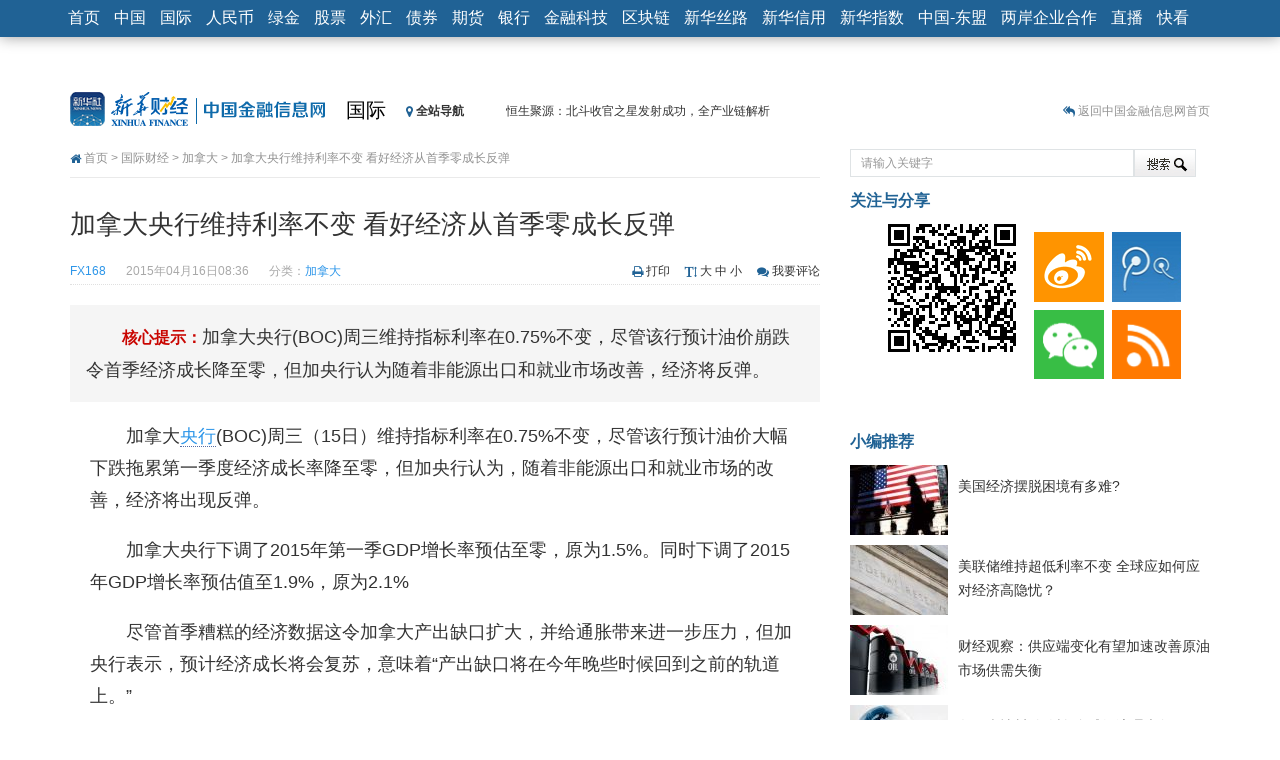

--- FILE ---
content_type: text/html; charset=utf-8
request_url: https://www.cnfin.com/world-xh08/a/20150416/1485834.shtml?f=arelated
body_size: 14206
content:
    <!DOCTYPE HTML>
<html>
<head>
<meta charset="utf-8">
<meta http-equiv="X-UA-Compatible" content="IE=edge">
<meta name="viewport" content="width=device-width, initial-scale=1.0">
<title> 加拿大央行维持利率不变 看好经济从首季零成长反弹-中国金融信息网</title>
<link rel="dns-prefetch" href="//img.xh08.cn">
<link rel="dns-prefetch" href="//upload.xh08.cn">
<meta name="renderer" content="webkit">
<meta name="keywords" content="加拿大经济,加拿大经济数据,加拿大央行">
<meta name="description" content="加拿大央行(BOC)周三维持指标利率在0.75%不变，尽管该行预计油价崩跌令首季经济成长降至零，但加央行认为随着非能源出口和就业市场改善，经济将反弹。">
<meta name="author" content="FX168" />
<meta property="og:title" content=" 加拿大央行维持利率不变 看好经济从首季零成长反弹" />
<meta property="og:type" content="article" />
<meta property="og:site_name" content="中国金融信息网" />
<meta property="og:url" content="http://world.xinhua08.com/a/20150416/1485834.shtml" />
<meta property="xn:page_id" content="1485834"/>
<link rel="shortcut icon" href="https://www.cnfin.com/img-xh08/images/favicon.ico" />
<link href="https://www.cnfin.com/img-xh08/templates/xinhua08/bootstrap/3.0.3/css/bootstrap.min.css" rel="stylesheet">
<link href="https://www.cnfin.com/img-xh08/templates/xinhua08/css/article.css" rel="stylesheet">
<!--[if lt IE 9 ]>
<script src="https://www.cnfin.com/img-xh08/templates/xinhua08/js/html5shiv/r29/html5.min.js"></script>
<script src="https://www.cnfin.com/img-xh08/templates/xinhua08/respond/respond.min.js"></script>
<link href="https://www.cnfin.com/img-xh08/templates/xinhua08/respond/respond-proxy.html" id="respond-proxy" rel="respond-proxy" />
<link href="../../respond.proxy.gif" id="respond-redirect" rel="respond-redirect" />
<script src="../../respond.proxy.js"></script>
<![endif]-->
<script src="https://www.cnfin.com/img-xh08/templates/xinhua08/js/jquery_1.11.1_jquery.min.js"></script>
<script src="https://www.cnfin.com/img-xh08/templates/xinhua08/js/jquery-migrate-1.2.1.min.js"></script>
<script src="https://www.cnfin.com/img-xh08/templates/xinhua08/bootstrap/3.0.3/js/bootstrap.min.js"></script>
<script src="https://www.cnfin.com/img-xh08/templates/xinhua08/js/jquery.cookie.js"></script>
<!--357.html-->
<!-- Google Tag Manager -->
<script>(function(w,d,s,l,i){w[l]=w[l]||[];w[l].push({'gtm.start':
new Date().getTime(),event:'gtm.js'});var f=d.getElementsByTagName(s)[0],
j=d.createElement(s),dl=l!='dataLayer'?'&l='+l:'';j.async=true;j.src=
'https://www.googletagmanager.com/gtm.js?id='+i+dl;f.parentNode.insertBefore(j,f);
})(window,document,'script','dataLayer','GTM-WFCTWWQ');</script>
<!-- End Google Tag Manager -->
<!--SensorsDataAnalytic start-->
<script charset="UTF-8" src="https://oss.imsilkroad.com/js/sensorsdata/sensorsdata.min.js"></script>
<script>
var sensors = window['sensorsDataAnalytic201505'];
sensors.init({
        server_url: 'https://analysis.imsilkroad.com/sa?project=xinhuacaijing_production',
          is_track_single_page:true,
          use_client_time:true,
          send_type:'beacon',
          show_log:false,
          heatmap: {
            scroll_notice_map: 'not_collect'
        },
    });
sensors.quick('autoTrack', {
        platform: 'cnfin'
    });
</script>
<!--SensorsDataAnalytic end-->
<!--51.LA start-->
<script charset="UTF-8" id="LA_COLLECT" src="//sdk.51.la/js-sdk-pro.min.js"></script>
<script>LA.init({id:"3FAgSoS728ynd8bt",ck:"3FAgSoS728ynd8bt"})</script>
<!--51.LA end-->

<script src="https://www.cnfin.com/img-xh08/templates/xinhua08/js/jquery.qrcode.min.js"></script>
<script>
                var contentid = '1485834';
		var title = " \u52a0\u62ff\u5927\u592e\u884c\u7ef4\u6301\u5229\u7387\u4e0d\u53d8 \u770b\u597d\u7ecf\u6d4e\u4ece\u9996\u5b63\u96f6\u6210\u957f\u53cd\u5f39";//文章标题
		var topicid = '881342';// 评论主题
		var _IMG_URL = 'https://www.cnfin.com/img-xh08/templates/xinhua08';
		var context = '';//全文内容缓存
		var content = '';//第一页内容缓存
</script>
<script src="https://www.cnfin.com/img-xh08/templates/xinhua08/js/common08v2014.min.js"></script>
<!--[if lt IE 8 ]>
<link href="https://www.cnfin.com/img-xh08/templates/xinhua08/css/ielt8.css" rel="stylesheet">
<![endif]-->
</head>
<body>         
<style type="text/css">
.navbar-default .navbar-nav > li > a, .navbar-default .navbar-brand { padding:8px 7px}
@media (max-width: 767px) {
.navbar-default .navbar-nav > li > a, .navbar-default .navbar-brand { color:#fff; padding:4px 9px}
.navbar-collapse { max-height:440px;}
}
.navbar-default, .navbar-brand { font-size:16px;}
</style>
<nav role="navigation" class="navbar navbar-default navbar-fixed-top">
	<div class="container">
        <div class="navbar-header">
        <button type="button" class="navbar-toggle" data-toggle="collapse" data-target="#navbar-space">
          <span class="sr-only">展开或折叠导航</span>
          <span class="icon-bar"></span>
          <span class="icon-bar"></span>
          <span class="icon-bar"></span>
        </button>
        <a class="navbar-brand hidden-xs hidden-sm" href="http://www.xinhua08.com/">首页</a>
<a href="http://www.xinhua08.com/" class="navbar-brand visible-xs visible-sm" style="padding-top:5px; padding-bottom:5px;"><img src="https://www.cnfin.com/img-xh08/templates/xinhua08/images/logo_home2016_xhs3.png" alt="中国金融信息网首页" style="height: 30px;"></a>
        </div>
        <div class="collapse navbar-collapse" id="navbar-space">
         <ul class="nav navbar-nav">
            <li><a href="http://news.xinhua08.com/">中国</a></li>
            <li><a href="http://world.xinhua08.com/">国际</a></li>
            <li><a href="http://rmb.xinhua08.com/">人民币</a></li>
            <li><a href="http://greenfinance.xinhua08.com/">绿金</a></li>
            <li><a href="http://stock.xinhua08.com/">股票</a></li>
            <li><a href="http://forex.xinhua08.com/waihui/">外汇</a></li>
            <li><a href="http://bond.xinhua08.com/zhaiquan/">债券</a></li>
            <li><a href="http://futures.xinhua08.com/">期货</a></li>
            <li><a href="http://bank.xinhua08.com/">银行</a></li>  
            <li><a href="http://fintech.xinhua08.com/">金融科技</a></li>
	    <li><a href="http://fintech.xinhua08.com/fintech/qkl/">区块链</a></li>
            <li><a href="http://silkroad.news.cn/">新华丝路</a></li>
            <li><a href="http://www.credit100.com/">新华信用</a></li>
            <li><a href="http://index.xinhua08.com/">新华指数</a></li>
            <li class="visible-xs visible-sm"><a href="http://thinktank.xinhua08.com/">中经智库</a></li>
            <li><a href="http://asean.xinhua08.com/">中国-东盟</a></li>
			<li><a href="http://laqyhz.xinhua08.com/">两岸企业合作</a></li>
            <li><a href="http://zhibo.f.xinhua08.com/">直播</a></li> 
 <li><a href="http://video.xinhua08.com/kuaikan/">快看</a></li> 
         </ul>
        </div>
    </div>
</nav>
<div class="container"> 	
  <div class="row">
  	<div class="col-md-9 header">
    	<div class="siteLogo"><a href="http://www.xinhua08.com/" target="_blank"><img src="https://www.cnfin.com/img-xh08/templates/xinhua08/images/logo_subpage.gif" alt="中国金融信息网" title="返回中国金融信网首页" /></a></div>
    	<div class="channelLogo"><a href="http://world.xinhua08.com" target="_blank">国际</a></div> 
		<link rel="stylesheet" href="https://maxcdn.bootstrapcdn.com/font-awesome/4.3.0/css/font-awesome.min.css">
<style type="text/css">
#topNavItems .otherChannels li { height:18px; line-height:18px;}
</style>
<div class="calc_date hidden-xs">
                    <div onmouseover="showmenu('topNavItems')" onmouseout="hidemenu('topNavItems')"><span class="allitems"><i class="fa fa-map-marker"></i> 全站导航</span>
                        <div id="topNavItems">
                            <ul class="first list-unstyled">
                              <li class="channelName"><a href="http://news.xinhua08.com/" target="_blank">中国</a></li>
                              <li><a href="http://news.xinhua08.com/shrd/" target="_blank">社会热点</a></li>
                              <li><a href="http://app.xinhua08.com/prop.php?pid=2&cid=363" target="_blank">本网聚焦</a></li>
                              <li><a href="http://news.xinhua08.com/hgjj/" target="_blank">宏观</a></li> 
 <li><a href="http://news.xinhua08.com/qyjj/" target="_blank">区域</a></li> 
                              <li><a href="http://news.xinhua08.com/cyjj/" target="_blank">产业</a></li>
                              <li><a href="http://app.xinhua08.com/prop.php?pid=4&cid=372" target="_blank">楼市观察</a></li> 
                              <li><a href="http://app.xinhua08.com/prop.php?pid=47&cid=363" target="_blank">人物</a>/<a href="http://app.xinhua08.com/tags.php?tag=%E4%B8%AD%E5%9B%BD%E5%AE%8F%E8%A7%82%E7%BB%8F%E6%B5%8E%E6%95%B0%E6%8D%AE%E4%B8%93%E9%A2%98" target="_blank">数据</a></li>
                              <li><a href="http://news.xinhua08.com/zt/" target="_blank">专题</a></li> 
                            </ul>
                            <ul class="list-unstyled">     
                              <li class="channelName"><a href="http://world.xinhua08.com/" target="_blank">国际</a></li>
                              <li><a href="http://world.xinhua08.com/" target="_blank">财经要闻</a></li>
                              <li><a href="http://app.xinhua08.com/prop.php?pid=2&cid=5273" target="_blank">聚焦</a></li>
                              <li><a href="http://app.xinhua08.com/prop.php?pid=51&cid=5273" target="_blank">外媒关注</a></li>
                              <li><a href="http://world.xinhua08.com/cydt/" target="_blank">产业</a></li>
                              <li><a href="http://app.xinhua08.com/prop.php?pid=47&cid=5273" target="_blank">人物</a></li>
                              <li><a href="http://app.xinhua08.com/prop.php?pid=56&cid=5273" target="_blank">跨国公司</a></li>
                              <li><a href="http://dc.xinhua08.com/" target="_blank">数据</a></li>
                              <li><a href="http://world.xinhua08.com/zt/" target="_blank">专题</a></li>
                            </ul>
                            <ul class="list-unstyled">  
                              <li class="channelName"><a href="http://rmb.xinhua08.com/" target="_blank">人民币</a></li>
                              <li><a href="http://www.xinhua08.com/list/s307/" target="_blank">要闻</a></li>
                              <li><a href="http://www.xinhua08.com/list/s308/" target="_blank">市场</a></li>
                              <li><a href="http://rmb.xinhua08.com/zgyh/" target="_blank">政策动向</a></li>
                              <li><a href="http://app.xinhua08.com/prop.php?pid=51&cid=1011" target="_blank">海外视角</a></li>
                              <li><a href="http://app.xinhua08.com/prop.php?pid=52&cid=1011" target="_blank">人民币国际化</a></li>
                              <li><a href="http://rmb.xinhua08.com/rmbysp/" target="_blank">人民币衍生品</a></li>
                              <li><a href="http://app.xinhua08.com/tags.php?tag=%E4%BA%BA%E6%B0%91%E5%B8%81%E6%9C%88%E5%88%8A" target="_blank">人民币月刊</a></li>
                            </ul>
                            <ul class="list-unstyled">  
                              <li class="channelName"><a href="http://stock.xinhua08.com/" target="_blank">股票</a></li>
                              <li><a href="http://app.xinhua08.com/prop.php?pid=44&cid=464" target="_blank">要闻</a></li>
                              <li><a href="http://app.xinhua08.com/prop.php?pid=2&cid=464/" target="_blank">焦点</a></li>
                              <li><a href="http://stock.xinhua08.com/zt/" target="_blank">专题</a>/<a href="http://app.xinhua08.com/prop.php?pid=45&cid=464" target="_blank">政策</a></li>
                              <li><a href="http://stock.xinhua08.com/hydt/" target="_blank">行业</a>/<a href="http://app.xinhua08.com/prop.php?pid=3&cid=470" target="_blank">大势</a></li>
                              <li><a href="http://app.xinhua08.com/prop.php?pid=56&cid=464" target="_blank">公司观察</a></li>
                              <li><a href="http://app.xinhua08.com/prop.php?pid=46&cid=464" target="_blank">市况直播</a></li>
                              <li><a href="http://app.xinhua08.com/prop.php?pid=48&cid=470" target="_blank">数据精华</a></li>
                              <li><a href="http://app.xinhua08.com/prop.php?pid=47&cid=464" target="_blank">名家评论</a></li>
                            </ul>
                            <ul class="otherChannels list-unstyled">  
                                                            <li><a href="http://greenfinance.xinhua08.com/" target="_blank">绿金</a></li>
                              <li><a href="http://forex.xinhua08.com/waihui/" target="_blank">外汇</a></li>                         
                              <li><a href="http://bond.xinhua08.com/zhaiquan/" target="_blank">债券</a></li>
<li><a href="http://futures.xinhua08.com/dz" target="_blank">大宗</a></li>
<li><a href="http://forex.xinhua08.com/hb/" target="_blank">货币</a></li>
<li><a href="http://futures.xinhua08.com/" target="_blank">期货</a></li>
<li><a href="http://bank.xinhua08.com/" target="_blank">银行</a></li> 
<li><a href="http://zhibo.f.xinhua08.com/" target="_blank">直播</a></li> 
<li><a href="http://credit.xinhua08.com/" target="_blank">信用</a></li> 
<li><a href="http://index.xinhua08.com/" target="_blank">指数</a></li> 
                            </ul>                             
                        </div>
                </div>
            </div>
            <div class="jinghua hidden-xs" style="width:364px;">
            	<ul>
                	<li><a href="http://news.xinhua08.com/a/20200826/1952851.shtml?f=topnav">恒生聚源：北斗收官之星发射成功，全产业链解析</a></li>
                	<li><a href="http://stock.xinhua08.com/a/20200824/1952573.shtml?f=topnav">济安金信：中国基金市场数据分析周报（2020. 08.17—2020.08.21）</a></li>
                	<li><a href="http://news.xinhua08.com/a/20200809/1950385.shtml?f=topnav">【见·闻】疫情下，新加坡旅游业步履维艰</a></li>
                	<li><a href="http://news.xinhua08.com/a/20200808/1950379.shtml?f=topnav">记者手记：疫情下的香港零售业如何浴火重生？</a></li>
                	<li><a href="http://news.xinhua08.com/a/20200808/1950340.shtml?f=topnav">【见·闻】疫情下一家香港传统零售商的转型突围之旅</a></li>
                	<li><a href="http://stock.xinhua08.com/a/20200803/1949431.shtml?f=topnav">济安金信：中国基金市场数据分析周报（2020. 07.27—2020.07.31）</a></li>
                	<li><a href="http://rmb.xinhua08.com/a/20200803/1949363.shtml?f=topnav">【新华财经调查】同业存单、结构性存款玩起“跷跷板” 结构性失衡藏在“隐秘的角落”</a></li>
                	<li><a href="http://rmb.xinhua08.com/a/20200729/1948541.shtml?f=topnav">央行公开市场净投放300亿元 短端资金利率明显下行</a></li>
                	<li><a href="http://futures.xinhua08.com/a/20200703/1945108.shtml?f=topnav">基本面及股市双轮冲击 债市回调十年期债表现最弱</a></li>
                	<li><a href="http://futures.xinhua08.com/a/20200701/1944823.shtml?f=topnav">沥青期货连续两日涨逾3% 沪银及两粕涨势喜人</a></li>
                </ul>
            </div> 
<script type="text/javascript">
(function(a){
    a.fn.vTicker=function(b){
        var c={speed:700,pause:4000,showItems:3,animation:"",mousePause:true,isPaused:false,direction:"up",height:0};
        var b=a.extend(c,b);
        moveUp=function(g,d,e){
            if(e.isPaused){
                return
            }
            var f=g.children("ul");
            var h=f.children("li:first").clone(true);
            if(e.height>0){    
                d=f.children("li:first").height()
            }
            f.animate({top:"-="+d+"px"},e.speed,function(){a(this).children("li:first").remove();a(this).css("top","0px")});
            if(e.animation=="fade"){
                f.children("li:first").fadeOut(e.speed);
                if(e.height==0){
                    f.children("li:eq("+e.showItems+")").hide().fadeIn(e.speed)
                }
            }
            h.appendTo(f)
        };
        moveDown=function(g,d,e){
            if(e.isPaused){return}
            var f=g.children("ul");
            var h=f.children("li:last").clone(true);
            if(e.height>0){
                d=f.children("li:first").height()
            }
            f.css("top","-"+d+"px").prepend(h);
            f.animate({top:0},e.speed,function(){a(this).children("li:last").remove()});
            if(e.animation=="fade"){
                 if(e.height==0){
                    f.children("li:eq("+e.showItems+")").fadeOut(e.speed)
                 }
                 f.children("li:first").hide().fadeIn(e.speed)
            }
        };
        return this.each(function(){
            var f=a(this);
            var e=0;
            f.css({overflow:"hidden",position:"relative"}).children("ul").css({position:"absolute",margin:0,padding:0}).children("li").css({margin:0,padding:0});
            if(b.height==0){
                f.children("ul").children("li").each(function(){
                    if(a(this).height()>e){
                        e=a(this).height()
                    }
                });
                f.children("ul").children("li").each(function(){a(this).height(e)});
                f.height(e*b.showItems)
            }else{    
                f.height(b.height)
            }
            var d=setInterval(function(){
                    if(b.direction=="up"){
                        moveUp(f,e,b)
                    }else{
                        moveDown(f,e,b)
                    }
            },
            b.pause
);
            if(b.mousePause){f.bind("mouseenter",function(){b.isPaused=true}).bind("mouseleave",function(){b.isPaused=false})}})}})(jQuery);
</script>
<script>
function showmenu(id){document.getElementById(id).style.display ='block';}
function hidemenu(id){document.getElementById(id).style.display ='none';}
$('.jinghua').vTicker({
                showItems: 1,
                animation: 'fade',
                height:26
            });
</script>              
    </div>
    <div class="col-md-3 text-right hotspot hidden-xs hidden-sm sidenone">
        <i class="fa fa-reply-all"></i> <a href="http://www.xinhua08.com/" target="_blank">返回中国金融信息网首页</a>             
    </div>
  </div>  
    <div class="row">    
        <div class="col-md-8">
        	<div class="crumbs iconfont"><i class="fa fa-home"></i> <a href="http://www.xinhua08.com/" target="_blank">首页</a> > <a href="http://world.xinhua08.com/" target="_blank">国际财经</a> > <a href="http://world.xinhua08.com/mz/CA/" target="_blank">加拿大</a> >  加拿大央行维持利率不变 看好经济从首季零成长反弹</div>
        </div>
        <div class="col-md-4">
    		<div class="search">
      <form action="http://app.xinhua08.com/" method="GET" target="_blank">
		<input type="hidden" name="app" value="search">
		<input type="hidden" name="controller" value="index">
		<input type="hidden" name="action" value="search">
		<input type="hidden" id="type" name="type" value="all">
        <input type="text" name="wd" value="请输入关键字" class="keyWords" onmouseover="this.focus()" onmouseout="if(this.value=='')this.value='请输入关键字';" onfocus="this.select()" onclick="if(this.value=='请输入关键字')this.value=''"><input type="submit" value="搜 索" class="searchbutton">
   </form>
</div><!--搜索-->
        </div>
    </div>
  <div class="row">
  	<div class="col-md-8">
        <div class="innercontent">
			<div class="mainContent">
                <h1> 加拿大央行维持利率不变 看好经济从首季零成长反弹</h1>
                <div class="reInfo">
                <div class="pull-left">
                <span><a href="http://www.fx168.com/" target="_blank">FX168</a></span><span>2015年04月16日08:36</span><span>分类：<a href="http://world.xinhua08.com/mz/CA/" target="_blank">加拿大</a></span>
                </div>
                <div class="customize pull-right">
            	<ul>
                    <li class="print iconfont"><i class="fa fa-print"></i> <a href="http://app.xinhua08.com/print.php?contentid=1485834">打印</a></li>
                    <li class="fontSize iconfont"><i class="fa fa-text-height"></i> <a href="#" onclick="doZoom('big')">大</a> <a href="#" onclick="doZoom('normal')">中</a> <a href="#" onclick="doZoom('small')">小</a></li>
                    <li class="tocomment iconfont"><i class="fa fa-comments"></i> <a href="#comment">我要评论</a></li>                </ul> 
            </div>
                </div>
                <p class="abstract"><em>核心提示：</em>加拿大央行(BOC)周三维持指标利率在0.75%不变，尽管该行预计油价崩跌令首季经济成长降至零，但加央行认为随着非能源出口和就业市场改善，经济将反弹。</p>                                                                        <div id="zoom"><div id="ctrlfscont" class="article-content"><p>加拿大<a href="http://app.xinhua08.com/tags.php?tag=%E5%A4%AE%E8%A1%8C" target="_blank">央行</a>(BOC)周三（15日）维持指标利率在0.75%不变，尽管该行预计油价大幅下跌拖累第一季度经济成长率降至零，但加央行认为，随着非能源出口和就业市场的改善，经济将出现反弹。</p>
<p>加拿大央行下调了2015年第一季GDP增长率预估至零，原为1.5%。同时下调了2015年GDP增长率预估值至1.9%，原为2.1%</p>
<p>尽管首季糟糕的经济数据这令加拿大产出缺口扩大，并给通胀带来进一步压力，但加央行表示，预计经济成长将会复苏，意味着&ldquo;产出缺口将在今年晚些时候回到之前的轨道上。&rdquo;</p>
<p>加拿大央行将第二季度GDP增长率预估值从1.5%上调至1.8%，将第三季度GDP增长率预估从2.0%上调至2.8%。</p>
<p>加拿大央行表示，1月份的意外<a href="http://rmb.xinhua08.com/zt/2014/interest-rate/" target="_blank">降息</a>，加上美国需求改善，将提振经济向非能源出口转移，从而促进投资增长和就业市场改善。</p>
<p>与此同时，加拿大央行将今年一季度消费者物价指数(<a href="http://dc.xinhua08.com/1/c=1" target="_blank">CPI</a>)预估上调至1.0%，之前的预估为0.5%；将第二季度CPI预估上调至0.8%，之前的预估为0.3%；将第三季度预估上调至0.9%，之前的预估为0.5%。</p></div>
</div>
		                                                            <div class="left bhome"><i class="fa fa-reply-all"></i> <a href="http://www.xinhua08.com/" target="_blank">返回中国金融信息网首页</a></div>
<div class="pull-left leavemsg iconfont"><i class="fa fa-pencil-square"></i> <a href="http://app.xinhua08.com/?app=guestbook" target="_blank">留言反馈</a></div>
<p class="editor pull-right">[责任编辑：张倩]</p>                
                     </div> 
<div class="row">
    <div class="col-md-12">
        <div class="bdsharebuttonbox hidden-xs bdcenter pull-right"><a href="#" class="bds_more iconfont" data-cmd="more"><i class="fa fa-plus-square"></i> 分享到：</a><a href="#" class="bds_qzone" data-cmd="qzone" title="分享到QQ空间"></a><a href="#" class="bds_tsina" data-cmd="tsina" title="分享到新浪微博"></a><a href="#" class="bds_tqq" data-cmd="tqq" title="分享到腾讯微博"></a><a href="#" class="bds_weixin" data-cmd="weixin" title="分享到微信"></a><a href="#" class="bds_bdhome" data-cmd="bdhome" title="添加到百度新首页"></a></div>
        <a class="btn btn-default zan" id="supports" href="javascript:digg.set(1485834,1)" roll="button"><i class="fa fa-heart"></i>&nbsp;&nbsp;推荐本文&nbsp;&nbsp;<span>0</span></a>
    </div>
</div>     
             <div id="xgnews_div" style="display:none" class="row">
        	<div class="col-md-12">
        		<h3 class="xgtitle">更多关于 <a href="http://app.xinhua08.com/tags.php?tag=%E5%8A%A0%E6%8B%BF%E5%A4%A7%E5%A4%AE%E8%A1%8C" target="_blank">加拿大央行</a> <a href="http://app.xinhua08.com/tags.php?tag=%E5%8A%A0%E6%8B%BF%E5%A4%A7%E7%BB%8F%E6%B5%8E" target="_blank">加拿大经济</a> <a href="http://app.xinhua08.com/tags.php?tag=%E5%8A%A0%E6%8B%BF%E5%A4%A7%E7%BB%8F%E6%B5%8E%E6%95%B0%E6%8D%AE" target="_blank">加拿大经济数据</a> 的新闻
                </h3>
                <ul class="xglist">
                                <li> ·<a href="http://world.xinhua08.com/a/20150413/1483995.shtml?f=arelated" target="_blank">加拿大3月就业人数增加2.87万 失业率持稳</a>　<span>(2015-04-13)</span></li>
                                    <li> ·<a href="http://world.xinhua08.com/a/20150413/1483969.shtml?f=arelated" target="_blank">加拿大3月新屋开工反弹 创四个月高位</a>　<span>(2015-04-13)</span></li>
                                    <li> ·<a href="http://world.xinhua08.com/a/20150410/1483017.shtml?f=arelated" target="_blank">加拿大新屋价格反弹 单月升幅创六个月之最</a>　<span>(2015-04-10)</span></li>
                                    <li> ·<a href="http://world.xinhua08.com/a/20150407/1481452.shtml?f=arelated" target="_blank">加拿大央行季度调查:油价走低抑制投资和雇佣</a>　<span>(2015-04-07)</span></li>
                                    <li> ·<a href="http://world.xinhua08.com/a/20150407/1481442.shtml?f=arelated" target="_blank">美银美林：加拿大央行或二季度降息25个基点</a>　<span>(2015-04-07)</span></li>
                                    <li> ·<a href="http://world.xinhua08.com/a/20150403/1480444.shtml?f=arelated" target="_blank">能源出口复苏 加拿大2月贸易赤字收窄</a>　<span>(2015-04-03)</span></li>
                                    </ul>
            </div>
        </div>
                <style type="text/css">
		#xgnews_div {display:block !important;}
        </style>
         
        </div>
<div id="cyRecom" role="cylabs" data-use="recom"></div>
<script type="text/javascript" charset="utf-8" src="http://changyan.itc.cn/js/??lib/jquery.js,changyan.labs.js?appid=cyqjnHXUV"></script>
<div class="innercontent mb10">
<div id="SOHUCS"></div>
</div>
 
    </div>
    <div class="col-md-4 hidden-xs hidden-sm">
<div class="innercontent pr0">
	<h3 class="titleside">关注与分享</h3>
    <div class="aqr aqrside pull-left" id="qrcode">
        <script>
	if(navigator.appName == "Microsoft Internet Explorer")  {
	jQuery('#qrcode').qrcode({
		render	: "table",
		text	: "http://world.xinhua08.com/a/20150416/1485834.shtml",
		width   : "128",
		height  : "128"
	});	}else{
	jQuery('#qrcode').qrcode({
		text	: "http://world.xinhua08.com/a/20150416/1485834.shtml",
		width   : "128",
		height  : "128"
	});	}
        </script>
    </div>
	<div class="guanzhu pull-left">           	
         <a title="新浪微博" href="http://weibo.com/cfcxinhua08" target="_blank"><img alt="新浪微博" src="https://www.cnfin.com/img-xh08/templates/xinhua08/images/sinaweibo_70x70.gif"></a><a title="腾讯微博" href="http://t.qq.com/cfcxinhua08" target="_blank"><img alt="腾讯微博" src="https://www.cnfin.com/img-xh08/templates/xinhua08/images/tweibo_70x70.gif"></a><a href="http://www.xinhua08.com/i/" title="微信" target="_blank"><img src="https://www.cnfin.com/img-xh08/templates/xinhua08/images/weixin_70x70.gif" alt="微信" /></a><a title="订阅中心" href="http://www.xinhua08.com/magazine/" target="_blank"><img style="margin-right:0;" alt="订阅中心" src="https://www.cnfin.com/img-xh08/templates/xinhua08/images/rss_70x70.gif"></a>
     </div>
</div>
<div class="innercontent hidden-xs hidden-sm">
<script type="text/javascript">
     document.write('<a style="display:none!important" id="tanx-a-mm_95560328_7316218_24124694"></a>');
     tanx_s = document.createElement("script");
     tanx_s.type = "text/javascript";
     tanx_s.charset = "gbk";
     tanx_s.id = "tanx-s-mm_95560328_7316218_24124694";
     tanx_s.async = true;
     tanx_s.src = "http://p.tanx.com/ex?i=mm_95560328_7316218_24124694";
     tanx_h = document.getElementsByTagName("head")[0];
     if(tanx_h)tanx_h.insertBefore(tanx_s,tanx_h.firstChild);
</script>
</div>
<div class="innercontent">
<h3 class="titleside">小编推荐</h3>
<ul class="newsPicRec">
<li>
<div class="newsPicRec_img left"><a href="http://world.xinhua08.com/a/20200612/1942537.shtml?f=arecommend" target="_blank"><img alt="美国经济摆脱困境有多难?" src="https://www.cnfin.com/upload-xh08/2019/0608/thumb_98_70_1559976898256.jpg" /></a></div>
<p class="newsPicRec_title"><a href="http://world.xinhua08.com/a/20200612/1942537.shtml?f=arecommend" target="_blank">美国经济摆脱困境有多难?</a></p>
</li>
<li>
<div class="newsPicRec_img left"><a href="http://world.xinhua08.com/a/20200612/1942463.shtml?f=arecommend" target="_blank"><img alt="美联储维持超低利率不变 全球应如何应对经济高隐忧？" src="https://www.cnfin.com/upload-xh08/2020/0304/thumb_98_70_1583289413756.jpg" /></a></div>
<p class="newsPicRec_title"><a href="http://world.xinhua08.com/a/20200612/1942463.shtml?f=arecommend" target="_blank">美联储维持超低利率不变 全球应如何应对经济高隐忧？</a></p>
</li>
<li>
<div class="newsPicRec_img left"><a href="http://world.xinhua08.com/a/20200611/1942330.shtml?f=arecommend" target="_blank"><img alt="财经观察：供应端变化有望加速改善原油市场供需失衡" src="https://www.cnfin.com/upload-xh08/2020/0324/thumb_98_70_1585035397956.jpg" /></a></div>
<p class="newsPicRec_title"><a href="http://world.xinhua08.com/a/20200611/1942330.shtml?f=arecommend" target="_blank">财经观察：供应端变化有望加速改善原油市场供需失衡</a></p>
</li>
<li>
<div class="newsPicRec_img left"><a href="http://world.xinhua08.com/a/20200529/1939869.shtml?f=arecommend" target="_blank"><img alt="各国疫情封锁放松 全球经济曙光乍现?" src="https://www.cnfin.com/upload-xh08/2017/0103/thumb_98_70_1483406966803.jpg" /></a></div>
<p class="newsPicRec_title"><a href="http://world.xinhua08.com/a/20200529/1939869.shtml?f=arecommend" target="_blank">各国疫情封锁放松 全球经济曙光乍现?</a></p>
</li>
<li>
<div class="newsPicRec_img left"><a href="http://world.xinhua08.com/a/20200528/1939814.shtml?f=arecommend" target="_blank"><img alt="10万生命陨落，政治霸凌科学的恶果" src="https://www.cnfin.com/upload-xh08/2020/0407/thumb_98_70_1586243691855.jpg" /></a></div>
<p class="newsPicRec_title"><a href="http://world.xinhua08.com/a/20200528/1939814.shtml?f=arecommend" target="_blank">10万生命陨落，政治霸凌科学的恶果</a></p>
</li>
</ul>
</div>    
<div class="innercontent pr0">
<h3 class="titleside">视觉焦点</h3>
<div id="aCarousel1" class="carousel slide sidenone" data-ride="carousel">
  <div class="carousel-inner">
    <div class="item active">
      <a href="http://asean.xinhua08.com/a/20211021/2005078.shtml" target="_blank"><img src="https://www.cnfin.com/upload-xh08/2021/1021/thumb__240_1634808101769.jpg" alt="菲律宾：防疫降级" /></a>
<div class="carousel-caption">
    <h5><a href="http://asean.xinhua08.com/a/20211021/2005078.shtml" target="_blank">菲律宾：防疫降级</a></h5>
</div>
    </div>
    <div class="item">
      <a href="http://asean.xinhua08.com/a/20211021/2005069.shtml" target="_blank"><img src="https://www.cnfin.com/upload-xh08/2021/1021/thumb__240_1634805691800.jpg" alt="坐上火车看老挝" /></a>
<div class="carousel-caption">
    <h5><a href="http://asean.xinhua08.com/a/20211021/2005069.shtml" target="_blank">坐上火车看老挝</a></h5>
</div>
    </div>
    <div class="item">
      <a href="http://asean.xinhua08.com/a/20211019/2004716.shtml" target="_blank"><img src="https://www.cnfin.com/upload-xh08/2021/1019/thumb__240_1634611713186.jpg" alt="吉隆坡日出" /></a>
<div class="carousel-caption">
    <h5><a href="http://asean.xinhua08.com/a/20211019/2004716.shtml" target="_blank">吉隆坡日出</a></h5>
</div>
    </div>
    <div class="item">
      <a href="http://asean.xinhua08.com/a/20211019/2004721.shtml" target="_blank"><img src="https://www.cnfin.com/upload-xh08/2021/1019/thumb__240_1634612629529.jpg" alt="中国疫苗为柬埔寨经济社会活动重启带来信心" /></a>
<div class="carousel-caption">
    <h5><a href="http://asean.xinhua08.com/a/20211019/2004721.shtml" target="_blank">中国疫苗为柬埔寨经济社会活动重启带来信心</a></h5>
</div>
    </div>
  </div>
  <a class="left carousel-control" href="#aCarousel1" role="button" data-slide="prev"><span class="prevtext">&lt;</span></a>
  <a class="right carousel-control" href="#aCarousel1" role="button" data-slide="next"><span class="nexttext">&gt;</span></a>
</div>
</div> 
<style type="text/css">
.news_with_pic {margin:0;}
.news_with_pic li { width:145px; max-width:145px; margin-left:0}
.news_with_pic li img {max-width:145px;*width:145px;height:100px}
.news_with_pic li div {position:relative; height:100px;}
.news_with_pic li p { width:auto; line-height:18px; height:36px; margin-top:3px;}
.news_with_pic li .opa, .news_with_pic li .mins { position: absolute;}
.news_with_pic li .opa { background-color: #000000; bottom: 0; height: 20px; opacity: 0.5; width: 100%;}
.news_with_pic li .mins { bottom: 3px; color: #FFFFFF; font-size: 12px; left: 5px; line-height: normal;}
</style>
<div class="innercontent mb10 pr0">
<ul class="news_with_pic">
<li style="margin-right:20px;"><div>
<div class="opa"></div>
<span class="mins">1分44秒</span>
<a href="http://video.xinhua08.com/a/20220110/2006454.shtml" target="_blank"><img alt="每日回顾(1月10日):A股市场行情" src="https://www.cnfin.com/upload-xh08/remote/b/3/b3f67241cca185a17a1c4a6dfff7249f.jpg" /></a></div><p><a href="http://video.xinhua08.com/a/20220110/2006454.shtml" target="_blank">每日回顾(1月10日):A股市场行情</a></p></li>
<li><div>
<div class="opa"></div>
<span class="mins">1分44秒</span>
<a href="http://video.xinhua08.com/a/20220107/2006449.shtml" target="_blank"><img alt="每日回顾(1月7日):A股市场行情" src="https://www.cnfin.com/upload-xh08/remote/b/3/b3f67241cca185a17a1c4a6dfff7249f.jpg" /></a></div><p><a href="http://video.xinhua08.com/a/20220107/2006449.shtml" target="_blank">每日回顾(1月7日):A股市场行情</a></p></li>
<li style="margin-right:20px;"><div>
<div class="opa"></div>
<span class="mins">1分18秒</span>
<a href="http://video.xinhua08.com/a/20220114/2006465.shtml" target="_blank"><img alt="每日回顾(1月13日): 全球市场概览" src="https://www.cnfin.com/upload-xh08/remote/3/4/34ea278e702e1c6bee7b62dc6ab4a148.jpg" /></a></div><p><a href="http://video.xinhua08.com/a/20220114/2006465.shtml" target="_blank">每日回顾(1月13日): 全球市场概览</a></p></li>
<li><div>
<div class="opa"></div>
<span class="mins">1分44秒</span>
<a href="http://video.xinhua08.com/a/20220113/2006464.shtml" target="_blank"><img alt="每日回顾(1月13日):A股市场行情" src="https://www.cnfin.com/upload-xh08/remote/b/3/b3f67241cca185a17a1c4a6dfff7249f.jpg" /></a></div><p><a href="http://video.xinhua08.com/a/20220113/2006464.shtml" target="_blank">每日回顾(1月13日):A股市场行情</a></p></li>
</ul>
</div><!--视频关注-->
<style type="text/css">
.hasTabs { padding:0 0 10px 0}
.hasTabs h3 { height:36px; line-height:36px; border-bottom:1px solid #e0e0e0; background-position:0 -766px; position:relative;}
#tab-title-11 { font-size:12px; width:120px; height:36px; overflow:hidden; position:absolute; right:0; bottom:-1px}
#tab-title-11 li { float:left; width:60px; text-align:center; line-height:36px; height:36px; font-weight:normal}
#tab-title-11 a { display:block; width:100%; height:35px; border-top:1px solid #fff; cursor:text; color:#206295; font-weight:bold;}
#tab-title-11 a:hover { text-decoration:none;}
#tab-title-11 .tabSwitch { background:#fff; border-top-color:#e0e0e0; color:#cc1d1c; width:58px; border-left:1px solid #e0e0e0; border-right:1px solid #e0e0e0;}
.rank li { list-style:none; line-height:28px;}
.rank span { display:inline-block; width:14px; background:url(https://www.cnfin.com/img-xh08/templates/xinhua08/images/bg_home_text2013.gif) no-repeat -991px -95px; text-align:center; margin-right:8px; margin-left:2px; color:#fff; font-size:9px; font-weight:bold; font-family:Tahoma;}
.rank span.top3 { background-position:-991px -74px;}
</style>
<div class="innercontent mb10 hasTabs">
    <h3 class="titleside">点击排行<ul id="tab-title-11">
                    <li><a target="_self" href="javascript:void(0);" class="tabSwitch">一周</a></li>
                    <li><a target="_self" href="javascript:void(0);">一月</a></li>
                </ul></h3>
<div id="tab-cont-11" class="rank">
    <div>
    <ol>

            <li><span class="top3">1</span><a href="http://stock.xinhua08.com/a/20220110/2006452.shtml?f=arank" target="_blank">【国际大宗商品早报】纽约金价全周累跌约1.7% 芝加哥农产品全线上涨</a></li>
        <li><span class="top3">2</span><a href="http://video.xinhua08.com/a/20220110/2006454.shtml?f=arank" target="_blank">每日回顾(1月10日):A股市场行情</a></li>
        <li><span class="top3">3</span><a href="http://video.xinhua08.com/a/20220107/2006449.shtml?f=arank" target="_blank">每日回顾(1月7日):A股市场行情</a></li>
        <li><span>4</span><a href="http://stock.xinhua08.com/a/20220111/2006457.shtml?f=arank" target="_blank">【国际大宗商品早报】国际油价连跌两日 美大豆玉米跌超1%</a></li>
        <li><span>5</span><a href="http://stock.xinhua08.com/a/20220112/2006460.shtml?f=arank" target="_blank">【国际大宗商品早报】国际油价大涨超3% 伦镍触及近10年高位</a></li>
        <li><span>6</span><a href="http://futures.xinhua08.com/a/20220111/2006456.shtml?f=arank" target="_blank">【国际大宗商品早报】国际油价连跌两日 美大豆玉米跌超1%</a></li>
        <li><span>7</span><a href="http://futures.xinhua08.com/a/20220112/2006461.shtml?f=arank" target="_blank">【国际大宗商品早报】国际油价大涨超3% 伦镍触及近10年高位</a></li>
        <li><span>8</span><a href="http://futures.xinhua08.com/a/20220110/2006453.shtml?f=arank" target="_blank">【国际大宗商品早报】纽约金价全周累跌约1.7% 芝加哥农产品全线上涨</a></li>
        <li><span>9</span><a href="http://video.xinhua08.com/a/20220113/2006464.shtml?f=arank" target="_blank">每日回顾(1月13日):A股市场行情</a></li>
    </ol>
    </div>
    <div style="display:none">
    <ol>
            <li><span class="top3">1</span><a href="http://stock.xinhua08.com/a/20211222/2006404.shtml?f=arank" target="_blank">【国际大宗商品早报】市场风险偏好改善 国际油价反弹超3%伦铝涨近4%</a></li>
        <li><span class="top3">2</span><a href="http://stock.xinhua08.com/a/20211221/2006399.shtml?f=arank" target="_blank">【国际大宗商品早报】国际油价延续回落 美油盘中一度跌近7%</a></li>
        <li><span class="top3">3</span><a href="http://stock.xinhua08.com/a/20211227/2006413.shtml?f=arank" target="_blank">视觉中国推出视觉艺术数字藏品交易平台“元视觉”</a></li>
        <li><span>4</span><a href="http://video.xinhua08.com/a/20211223/2006408.shtml?f=arank" target="_blank">每日回顾(12月23日):A股市场行情</a></li>
        <li><span>5</span><a href="http://stock.xinhua08.com/a/20211220/2006397.shtml?f=arank" target="_blank">【国际大宗商品早报】疫情反弹拖累国际油价回落2% 避险情绪提振金价全周累涨逾1%</a></li>
        <li><span>6</span><a href="http://stock.xinhua08.com/a/20211223/2006406.shtml?f=arank" target="_blank">【国际大宗商品早报】南美干旱促美盘农产品全线上涨 国际油价延续回升续涨超1%</a></li>
        <li><span>7</span><a href="http://video.xinhua08.com/a/20211223/2006407.shtml?f=arank" target="_blank">每日回顾(12月22日): 全球市场概览</a></li>
        <li><span>8</span><a href="http://news.xinhua08.com/a/20211221/2006401.shtml?f=arank" target="_blank">以优化小微信贷模式来促进“增量、扩面、降价”</a></li>
        <li><span>9</span><a href="http://video.xinhua08.com/a/20211222/2006405.shtml?f=arank" target="_blank">每日回顾(12月22日):A股市场行情</a></li>
    </ol>
    </div>
    <script src="https://www.cnfin.com/img-xh08/templates/xinhua08/js/tabs.js"></script>
    </div>
</div><!--点击排行-->
    </div>
  </div>  
<script>
$("#ctrlfscont p:last").append("<a class=\"alogo\" href=\"http://www.xinhua08.com\/\" target=\"_blank\" title=\"返回中国金融信息网首页\"><img src=\"https://www.cnfin.com/img-xh08/templates/xinhua08/images/logo_content.gif\" alt=\"返回中国金融信息网首页\"></a>"); 
function doZoom(flg){document.getElementById("zoom").className=flg;}
function copyToClipboard(txt) {  //复制网址
	if(window.clipboardData) {
		window.clipboardData.clearData();
		window.clipboardData.setData("Text", txt);
		alert("复制链接成功！");
	} else if(navigator.userAgent.indexOf("Opera") != -1) {
		window.location = txt;
	} else if (window.netscape) {
		try {
			netscape.security.PrivilegeManager.enablePrivilege("UniversalXPConnect");
		} catch (e) {
			alert(" 被浏览器拒绝！\n请在浏览器地址栏输入'about:config'并回车\n然后将 'signed.applets.codebase_principal_support'设置为'true'");
		}
		var clip = Components.classes['@mozilla.org/widget/clipboard;1'].createInstance(Components.interfaces.nsIClipboard);
		if (!clip)
		return;
		var trans = Components.classes['@mozilla.org/widget/transferable;1'].createInstance(Components.interfaces.nsITransferable);
		if (!trans)
		return;
		trans.addDataFlavor('text/unicode');
		var str = new Object();
		var len = new Object();
		var str = Components.classes["@mozilla.org/supports-string;1"].createInstance(Components.interfaces.nsISupportsString);
		var copytext = txt;
		str.data = copytext;
		trans.setTransferData("text/unicode",str,copytext.length*2);
		var clipid = Components.interfaces.nsIClipboard;
		if (!clip)
		return false;
		clip.setData(trans,null,clipid.kGlobalClipboard);
		alert("复制链接成功！");
	}
}
function changeFont(t){ //改变字号
	var tosmall = (t.innerHTML=='小')?true:false;
	if(tosmall&&$(t).hasClass('cor-current')) return;
	$('.cor-current').removeClass('cor-current');
	$(t).addClass('cor-current');
	$.cookie(COOKIE_PRE+'font',tosmall?'fs-small':'fs-big',{domain:COOKIE_DOMAIN,path:COOKIE_PATH,expires:300});
	$('#ctrlfssummary,#ctrlfscont').removeClass(tosmall?'fs-big':'fs-small').addClass(tosmall?'fs-small':'fs-big');
}
(function(){
    var appid = 'cyqjnHXUV',
    conf = 'prod_8d7d8ee069cb0cbbf816bbb65d56947e';
    var doc = document,
    s = doc.createElement('script'),
    h = doc.getElementsByTagName('head')[0] || doc.head || doc.documentElement;
    s.type = 'text/javascript';
    s.charset = 'utf-8';
    s.src =  'http://assets.changyan.sohu.com/upload/changyan.js?conf='+ conf +'&appid=' + appid;
    h.insertBefore(s,h.firstChild);
    window.SCS_NO_IFRAME = true;
})()
window._bd_share_config={"common":{"bdSnsKey":{"tsina":"2717311775","tqq":"801147466"},"bdText":"","bdMini":"2","bdMiniList":false,"bdPic":"","bdStyle":"0","bdSize":"24"},"share":{},"image":{"viewList":["qzone","tsina","tqq","renren","t163"],"viewText":"分享到：","viewSize":"16"},"selectShare":{"bdContainerClass":null,"bdSelectMiniList":["qzone","tsina","tqq","renren","t163"]}};with(document)0[(getElementsByTagName('head')[0]||body).appendChild(createElement('script')).src='http://bdimg.share.baidu.com/static/api/js/share.js?v=86835285.js?cdnversion='+~(-new Date()/36e5)];
</script>
	<style>
.copyright { border-top:3px solid #206295; line-height:24px; text-align:center; padding:10px 0 15px; color:#000; font-size:12px}
.copyright a { color:#000}
</style>
<div class="grid_25 copyright"><p><a href="http://www.xinhua08.com/a/20110304/354331.shtml">中国金融信息网简介</a>┊<a href="http://www.xinhua08.com/a/20171116/1735930.shtml">联系我们</a>┊<a href="http://app.xinhua08.com/?app=guestbook">留言本</a>┊<a href="http://www.xinhua08.com/elements/partners/">合作伙伴</a>┊<a href="http://www.xinhua08.com/elements/addlink/">我要链接</a>┊<a href="http://www.xinhua08.com/a/20171116/1735932.shtml">广告招商</a>┊Copyright © 2010 - 2021 cnfin.com All Rights Reserved</p>
<a href="http://www.xinhua08.com/" target="_blank">中国金融信息网</a> <a href="http://www.xinhua08.com/a/20171116/1735933.shtml" target="_blank">版权所有</a> <a href="http://www.xinhua08.com/a/20120309/917740.shtml" target="_blank">京ICP证120153号</a> 京ICP备19048227号 京公网安备110102006349-1 互联网新闻信息服务许可证编号10120170060 <a href="http://www.xinhua08.com/a/20141117/1412854.shtml">广播电视节目制作经营许可证:(京)字第03616号</a>
</div>
<!--193.html-->
<!--xinhua08,GoogleAnalytics JavaScript,Removed-->
<!--尾部小-->
</div>
<link rel="stylesheet" type="text/css" href="https://www.cnfin.com/img-xh08/js/lib/popsearch/popmenu.css" />
<script src="https://www.cnfin.com/img-xh08/js/lib/popsearch/recommend.js"></script>
</body>
</html>